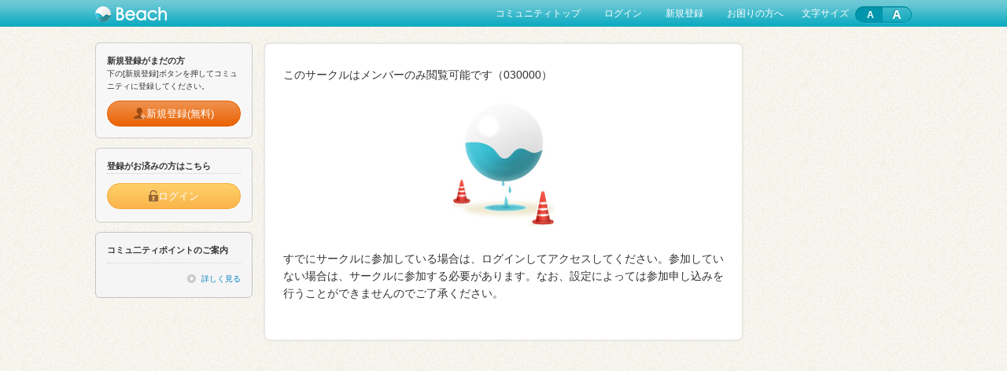

--- FILE ---
content_type: text/html; charset=utf-8
request_url: https://www.beach.jp/circleboard/af08293/topic/1100218201373
body_size: 10472
content:

<!doctype html>
<html lang="ja">
<head>
<meta charset="utf-8" />
    <meta name="description" content="">
  <meta name="keywords" content="">
  <meta property="og:title" content="">
  <meta property="og:type" content="">
  <meta property="og:description" content="">
  <meta property="og:url" content="">
  <meta property="og:image" content="">
  <link rel="apple-touch-icon-precomposed" href="">
  <link rel="stylesheet" type="text/css" href="/js/ja_JP/beach-components/index.css">
<script type="module" src="/js/ja_JP/beach-components/index.js"></script>
<title>Beach - ビーチ</title>
<meta name="pageid" content="P07-01" />
<link rel="stylesheet" type="text/css" media="screen" href="/css/ja_JP/import.css" />
<link rel="stylesheet" type="text/css" media="screen" href="/css/ja_JP/beach_nav.css" />
<script type="text/javascript" src="/js/ja_JP/jquery.min.js"></script>
<script type="text/javascript" src="/js/ja_JP/jquery.cookie.js"></script>
<script type="text/javascript" src="/js/ja_JP/common.js"></script>
<script type="text/javascript" src="/js/ja_JP/ConnectedSelect.js"></script>
<script type="text/javascript" src="/js/ja_JP/bubble/jquery.dragsort.js"></script>
<script type="text/javascript" src="/js/ja_JP/bubble/raphael-min.js"></script>
<script type="text/javascript" src="/js/ja_JP/bubble/beach-nav.js"></script>
<link rel="shortcut icon" href="/favicon.ico" />
<!--[if IE]>
<script src="/js/ja_JP/html5.js"></script>
<![endif]-->
<link rel="stylesheet" href="/asset/spv/STD/css/ja_JP/community.css" type="text/css" media="screen"></head>
<body>

    <header id="header"><!-- header -->
  <div id="headerInner" class="clearfix">
  <p class="modBeachLogo"><a href="https://www.beach.jp/mall/index"><img src="/images/ja_JP/common/logo_beach.png" alt="Beach"></a></p>
    <nav><!-- topnav -->
  <ul>
  <li><a href="https://www.beach.jp/community/STD/index">コミュニティトップ</a></li>
  <li><a class="addHashTargetHeaderLogin" href="https://www.beach.jp/user/login?spv=STD&circle=af08293" data-redirect-url="https://www.beach.jp/circleboard/af08293/topic/1100218201373">ログイン</a></li>
  <li><a href="https://www.beach.jp/user/crtregisterurl?spv=STD&circle=af08293">新規登録</a></li>
  <li><a href="https://www.beach.jp/mall/searchhelp" target="_blank">お困りの方へ</a></li>
  <li>
      <div id="beachFontSize" class="modBeachFontSize clearfix">
      <p class="beachFontSize_lable">文字サイズ</p>
      <ul class="beachFontSize beachFontSize_login">
        <li id="sizeS" class="beachFontSizeItem beachFontSizeItem_login beachFontSize_S">
          <span>A</span>
        </li>
        <li id="sizeL" class="beachFontSizeItem beachFontSizeItem_login beachFontSize_L">
          <span>A</span>
        </li>
      </ul>
    </div>
    </li>
  </ul>
  </nav><!-- /topnav -->
  </div>
  </header><!-- /header -->
<script>
  appendUrlHash('.addHashTargetHeaderLogin', 'redirect');
</script>





<section>
</section>

<div id="content"><!-- #content -->
<div id="sideLeft"><!-- sideLeft -->



<section>
<div id="boxSideEntry">
<h3>新規登録がまだの方</h3>
<p class="mg10b">下の[新規登録]ボタンを押してコミュニティに登録してください。</p>
<div class="modBeachBtn">
    <a href="https://www.beach.jp/user/crtregisterurl?spv=STD&circle=af08293" class="beachBtn beachBtn_orangeDark beachBtn_jsSizing">
        <img class="beachBtnIcon" src="/images/ja_JP/common/btn_icon/icon_sign_up.png" alt="">
        <div class="beachBtnContent">
            <span>新規登録(無料)</span>
        </div>
    </a>
</div>
</div>
</section>

<section>
<div id="boxSideLogin">
<h3>登録がお済みの方はこちら</h3>
<div class="boxSideLoginInner">
<div class="modBeachBtn">
    <a href="https://www.beach.jp/user/login?spv=STD" data-redirect-url="https://www.beach.jp/circleboard/af08293/topic/1100218201373" class="beachBtn beachBtn_orange beachBtn_jsSizing addHashTargetSideBar">
        <img class="beachBtnIcon" src="/images/ja_JP/common/btn_icon/icon_login.png" alt="">
        <div class="beachBtnContent">
            <span>ログイン</span>
        </div>
    </a>
</div>
</div>
</div>
</section>
<script>
  appendUrlHash('.addHashTargetSideBar', 'redirect');
</script>


<section>
<div class="boxSidePoint">
<h3>コミュ二ティポイントのご案内</h3>
<p class="linkMore mg0b"><a href="https://sp.beach.jp/STD/point/pc/index.html">詳しく見る</a></p>
</div>
</section>


<section>
</section>
</div><!-- /sideLeft -->

<section id="mainColumn3"><!-- mainColumn3 -->
<div class="mainColumnInner">


<div class="mg25b px15">このサークルはメンバーのみ閲覧可能です（030000）</div>
<div class="taC mg25b">
<img src="/images/ja_JP/mall/img_error.jpg" alt="エラー">
</div>
<p class="mg20b px15">
      すでにサークルに参加している場合は、ログインしてアクセスしてください。参加していない場合は、サークルに参加する必要があります。なお、設定によっては参加申し込みを行うことができませんのでご了承ください。  </p>

</div><!-- / mainColumnInner -->
</section><!-- / mainColumn3 -->

<aside id="sideRight"><!-- sideRight -->
</aside><!-- /sideRight -->

</div><!-- / #content-->



<footer>
<section id="footerArea">
  <div class="footerNav">
<p id="boxPageTopScroll"><span class="modIconArrowT01 mg5r">icon</span><a href="#">このページのトップに戻る</a></p>
<ul>
<li class="footerNavLeft"><a href="https://www.beach.jp/mall/index">Beachとは</a></li>
<li><a href="https://www.beach.jp/mall/termofuse">利用規約</a></li>
<li><a href="https://www.beach.jp/community/STD/cookiepolicy" target="_blank">クッキーポリシー</a></li>
<li><a href="https://www.q-o-n.com/privacy/" target="_blank">プライバシーポリシー</a></li>
<li><a href="https://www.beach.jp/mall/prohibitedacts">禁止事項</a></li>
<li><a href="https://www.beach.jp/html/inspection/pc/ja_JP/index.html" onClick="openWin(this.href,740,500);return false;">システム点検について</a></li>
</ul>
<div class="boxContactUs">
    <div class="modBeachBtn">
        <a href="https://www.beach.jp/mall/searchhelp" class="beachBtn beachBtn_white beachBtn_jsSizing">
            <div class="beachBtnContent">
                <span>お問い合わせ</span>
            </div>
        </a>
    </div>
</div>
<p><small>Powered by Beach 2.0 &#169; 2000- QON Inc.</small></p>
</div>
</section>
</footer>

<!-- ALife -->
<!-- /ALife -->

<span id="userSpv" style="display:none;">NOT-LOGIN</span><span id="displaySpv" style="display:none;">STD</span><span id="isOfficialCircle" style="display:none;">0</span><span id="isCommunityJoin" style="display:none;">0</span>
<!-- Google Tag Manager -->
<noscript><iframe src="//www.googletagmanager.com/ns.html?id=GTM-TZWB6S"
height="0" width="0" style="display:none;visibility:hidden"></iframe></noscript>
<script>(function(w,d,s,l,i){w[l]=w[l]||[];w[l].push({'gtm.start':
new Date().getTime(),event:'gtm.js'});var f=d.getElementsByTagName(s)[0],
j=d.createElement(s),dl=l!='dataLayer'?'&l='+l:'';j.async=true;j.src=
'//www.googletagmanager.com/gtm.js?id='+i+dl;f.parentNode.insertBefore(j,f);
})(window,document,'script','dataLayer','GTM-TZWB6S');</script>
<!-- End Google Tag Manager -->




<div id="unitStampMotion">
    
  
  <div id="stampMotionAreaAsync" class="boxStampMotionArea" style="display: none;">
    <div id="stampMotion">
      <p class="modStampMotionModalClose"><a>閉じる</a></p>

      <div class="boxStampMotionHeadline">
        <div class="modStampIcon">
          <img v-if="stampcard.iconUrl" :src="stampcard.iconUrl" alt="">
          <img v-else src="/images/ja_JP/stamp/ico_stamp_thumb.png" alt="">
        </div>
        <h1 class="modTitle" :style="{color: '#' + stampcard.baseColor}">{{ stampcard.name }}</h1>
      </div>

      <div :id="'stampSheetArea_' + stampcard.stampcardId" class="unitMotionMissionArea">
        <div class="boxMotionMissionArea" :class="'pt_' + pattern.current.img_pattern">
          <template v-for="stamp in filledStampCards" :key="stamp.id">
            <div class="boxMissionOuter">
              <div class="modMissionIcon">
                <template v-if="parseInt(stamp.id, 10) > 0">
                  <template v-if="isAcquired(stamp)">
                    <template v-if="stampcard.tplTargetStampId === stamp.id">
                      <img :src="userStampMissionIconUrl(stamp, stamp.id, '')" alt="">
                    </template>
                    <img :src="userStampMissionIconUrl(stamp, stamp.id, '_on')" alt="" :class="userStampMissionIconUrlClass(stamp)">
                  </template>
                  <template v-else>
                    <img :src="userStampMissionIconUrl(stamp, stamp.id, '')" alt="">
                  </template>
                </template>
                <template v-else>
                  <img :src="stamp.iconUrl" alt="">
                </template>
              </div>
            </div><!-- /.boxMissionOuter -->
          </template>
        </div>

        <p class="modStampGetTxt">スタンプを１つ獲得しました！</p>
      </div>

      <template v-if="isCompleted(stampcard)">
        <div :id="'stampCompleteArea_' + stampcard.stampcardId" class="unitMotionCompleteArea">
          <div class="boxMotionCompleteArea">
            <div class="boxAllClear" :class="'pt_' + stampcard.stamp.length">
              <p>
                <img src="/images/ja_JP/stamp/img_motion_all_clear.png" alt="スタンプラリー達成 おめでとう!">
              </p>
            </div>
          </div>
        </div>
      </template>

      <p class="boxBtnStampDetails">
        <a :href="'/user/' + stampcard.stampcardId + '/stampdetail'" v-on:click="saveStampRead" id="lnkStampRallyDetails">
          <img src="/images/ja_JP/common/btn/btn_stamp_rally_details.png" class="jsRollover" alt="スタンプラリーの詳細を見る">
        </a>
      </p>

    </div><!-- /#stampMotion -->
  </div><!-- /#stampMotionArea -->

  <script src="/js/ja_JP/vuejs/3.2.26/vue.global.prod.js"></script>
  <script src="/js/ja_JP/stampMotion.js"></script>
</div><!-- /#unitStampMotion -->
</body>
</html>
